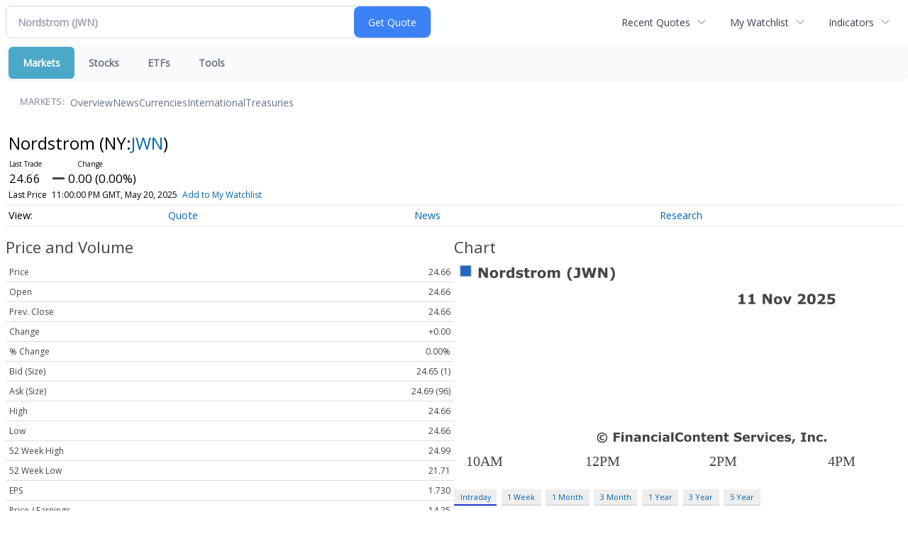

--- FILE ---
content_type: text/html; charset=UTF-8
request_url: http://business.sherbrookerecord.com/sherbrookerecord/quote/detailedquote?Symbol=NY%3AJWN
body_size: 22644
content:
<!doctype html>

<div class="invc">
<link href="https://fonts.googleapis.com/css2?family=Open+Sans&display=swap" rel="stylesheet">


  <script src="//js.financialcontent.com/FCON/FCON.js" type="text/javascript"></script>
  <script type="text/javascript">
   FCON.initialize('//js.financialcontent.com/',false,'business.sherbrookerecord.com','sherbrookerecord','');
  </script>
  
<link rel="stylesheet" href="http://business.sherbrookerecord.com/privatelabel/privatelabel1.css">
 <script type="text/javascript">
  document.FCON.setAutoReload(600);
 </script>

 <div class="nav">
  <div class="investing-nav-2020">
 <div class="investing-nav-2020-getquote">
  <div class="investing-nav-2020-getquote-widget" id="investingnav_tickerbox"></div>
 </div>
 <div class="investing-nav-2020-hotlinks">
  <div class="investing-nav-2020-hotlink">
   <a class="drop" hoverMenu="_next" href="http://business.sherbrookerecord.com/sherbrookerecord/user/recentquotes">Recent Quotes</a>
   <div class="drop_items" style="display:none">
    <div class="morelink clearfix"><a href="http://business.sherbrookerecord.com/sherbrookerecord/user/recentquotes">View Full List</a></div>
   </div>
  </div>
  <div class="investing-nav-2020-hotlink">
   <a class="drop" hoverMenu="_next" href="http://business.sherbrookerecord.com/sherbrookerecord/user/watchlist">My Watchlist</a>
   <div class="drop_items" style="display:none">
    <div class="morelink clearfix"><a href="http://business.sherbrookerecord.com/sherbrookerecord/user/watchlist">Create Watchlist</a></div>
   </div>
  </div>
  <div class="investing-nav-2020-hotlink">
   <a class="drop" hoverMenu="_next">Indicators</a>
   <div class="drop_items" style="display:none">
    <div class="clearfix"><a href="http://business.sherbrookerecord.com/sherbrookerecord/quote?Symbol=DJI%3ADJI">DJI</a></div>
    <div class="clearfix"><a href="http://business.sherbrookerecord.com/sherbrookerecord/quote?Symbol=NQ%3ACOMP">Nasdaq Composite</a></div>
    <div class="clearfix"><a href="http://business.sherbrookerecord.com/sherbrookerecord/quote?Symbol=CBOE%3ASPX">SPX</a></div>
    <div class="clearfix"><a href="http://business.sherbrookerecord.com/sherbrookerecord/quote?Symbol=CY%3AGOLD">Gold</a></div>
    <div class="clearfix"><a href="http://business.sherbrookerecord.com/sherbrookerecord/quote?Symbol=CY%3AOIL">Crude Oil</a></div>
   </div>
  </div>
 </div>
 <div class="investing-nav-2020-menu">
  <div class="investing-nav-2020-menu-item active" hoverable="true"><a href="http://business.sherbrookerecord.com/sherbrookerecord/markets">Markets</a></div>
  <div class="investing-nav-2020-menu-item " hoverable="true"><a href="http://business.sherbrookerecord.com/sherbrookerecord/stocks">Stocks</a></div>
  <div class="investing-nav-2020-menu-item " hoverable="true"><a href="http://business.sherbrookerecord.com/sherbrookerecord/funds">ETFs</a></div>
  <div class="investing-nav-2020-menu-item " hoverable="true"><a href="http://business.sherbrookerecord.com/sherbrookerecord/user/login">Tools</a></div>
  <div class="investing-nav-2020-menu-final-item"></div>
 </div>
 <div class="investing-nav-2020-items">
  <div class="nav-level-indicator">Markets:</div>
  <div class="investing-nav-2020-items-item ">
   <a href="http://business.sherbrookerecord.com/sherbrookerecord/markets">Overview</a>
  </div>
  <div class="investing-nav-2020-items-item ">
   <a href="http://business.sherbrookerecord.com/sherbrookerecord/markets/news">News</a>
  </div>
  <div class="investing-nav-2020-items-item ">
   <a href="http://business.sherbrookerecord.com/sherbrookerecord/currencies">Currencies</a>
  </div>
  <div class="investing-nav-2020-items-item ">
   <a href="http://business.sherbrookerecord.com/sherbrookerecord/markets/international">International</a>
  </div>
  <div class="investing-nav-2020-items-item ">
   <a href="http://business.sherbrookerecord.com/sherbrookerecord/markets/treasury">Treasuries</a>
  </div>
  <div class="investing-nav-2020-items-final-item"></div>
 </div>
</div>
<script type="text/javascript">
 document.FCON.loadLibraryImmediately('Hover');
 document.FCON.loadLibraryImmediately('QuoteAPI');
 document.FCON.loadLibraryImmediatelyCallback('TickerBox2020',
  function () {
   var opts = {};
   opts = {"defaultCaption":"Nordstrom (JWN)"};
   document.FCON.TickerBox2020.create(document.getElementById("investingnav_tickerbox"), opts);
  }
 );
</script>
<link rel="stylesheet" href="http://business.sherbrookerecord.com/widget/privatelabel/nav/investingnav2020.css">

 </div>

 <div class="fc-page fc-page-quote-detailedquote">
<div class="quote-nav-2020">
 <h1>
  Nordstrom
  <span class="quote-nav-2020-symbol">
   (NY:<a title="Quote for Nordstrom" href="http://business.sherbrookerecord.com/sherbrookerecord/quote?Symbol=NY%3AJWN">JWN</a>)
  </span>
 </h1>
 <div class="quote-nav-2020-price-box">
  <span class="quote-nav-2020-price">24.66</span>
  <span class="quote-nav-2020-change">
   <span class="change arrow arrow_unchanged unchanged change_unchanged">
    UNCHANGED
   </span>
  </span>
  <div class="quote-nav-2020-breakpoint"></div>
  <span class="quote-nav-2020-delay">Last Price</span>
  <span class="quote-nav-2020-date">Updated:  7:00 PM EDT, May 20, 2025</span>
  <span class="quote-nav-2020-add-watchlist"><a href="http://business.sherbrookerecord.com/sherbrookerecord/user/watchlist" onclick="myWatchlist.addSymbol('NY:JWN');">Add to My Watchlist</a></span>
 </div>
 <div class="quote-nav-2020-menu">
  <div class="quote-nav-2020-menu-item">
   <a href="http://business.sherbrookerecord.com/sherbrookerecord/quote?Symbol=NY%3AJWN">Quote</a>
   <div class="quote-nav-2020-menu-item-drop">
    <a class="" href="http://business.sherbrookerecord.com/sherbrookerecord/quote?Symbol=NY%3AJWN">Overview</a>
    <a class="active" href="http://business.sherbrookerecord.com/sherbrookerecord/quote/detailedquote?Symbol=NY%3AJWN">Detailed Quote</a>
    <a class="" href="http://business.sherbrookerecord.com/sherbrookerecord/quote/chart?Symbol=NY%3AJWN">Charting</a>
    <a class="" href="http://business.sherbrookerecord.com/sherbrookerecord/quote/historical?Symbol=NY%3AJWN">Historical Prices</a>
   </div>
  </div>
  <div class="quote-nav-2020-menu-item">
   <a href="http://business.sherbrookerecord.com/sherbrookerecord/quote/news?Symbol=NY%3AJWN">News</a>
   <div class="quote-nav-2020-menu-item-drop">
    <a class="" href="http://business.sherbrookerecord.com/sherbrookerecord/quote/news?Symbol=NY%3AJWN">All News</a>
    <a class="" href="http://business.sherbrookerecord.com/sherbrookerecord/quote/news?Symbol=NY%3AJWN&amp;ChannelType=NEWS">News Headlines</a>
    <a class="" href="http://business.sherbrookerecord.com/sherbrookerecord/quote/news?Symbol=NY%3AJWN&amp;ChannelType=PRESSRELEASES">Press Releases</a>
   </div>
  </div>
  <div class="quote-nav-2020-menu-item">
   <a href="http://business.sherbrookerecord.com/sherbrookerecord/quote/filings/quarterly?Symbol=NY%3AJWN">Research</a>
   <div class="quote-nav-2020-menu-item-drop">
    <a class="" href="http://business.sherbrookerecord.com/sherbrookerecord/quote/filings/quarterly?Symbol=NY%3AJWN">Quarterly Reports</a>
    <a class="" href="http://business.sherbrookerecord.com/sherbrookerecord/quote/filings/insider?Symbol=NY%3AJWN">Insider Filings</a>
    <a class="" href="http://business.sherbrookerecord.com/sherbrookerecord/quote/filings/other?Symbol=NY%3AJWN">Other Filings</a>
   </div>
  </div>
 </div>
 </div>
<script type="text/javascript">
 var myWatchlist;
 document.FCON.loadLibraryCallback('WatchList',
  function () {
   var recent = new WatchList('RecentStocks');
   recent.addSymbol('NY:JWN');
   myWatchlist = new WatchList('fc_watchlist');
  }
 );
 
 var decimals = 2;
 var interestMode = 0;
 var priceEl = document.querySelector('.quote-nav-2020-price');
 var changeEl = document.querySelector('.quote-nav-2020-change > .change');
 var dateEl = document.querySelector('.quote-nav-2020-date');
 
 document.FCON.loadLibraryCallback('Format', function () {
  document.FCON.loadLibraryCallback('Streaming', function () {
   document.FCON.Streaming.watchSymbols(
    new Array("321:957350"),
    function(data) {
     var prevClose = 24.66;
     var price = parseFloat(data.P);
     var tradeTime = parseInt(data.T);

     if (price > 0) {
      priceEl.innerHTML = document.FCON.Format.format(
       price,
       {
        Type: 'number', 
        Decimals: decimals,
        Comma: 1, 
        Default: '0.00',
        Suffix: interestMode ? '%' : ''
       }
      );
     
      if (prevClose > 0) {
       var change = price - prevClose;
       var changePercent = change * 100 / price;

       if (change > 0) changeEl.className = 'change arrow arrow_up positive change_positive';
       else if (change < 0) changeEl.className = 'change arrow arrow_down negative change_negative';
       else changeEl.className = 'change arrow arrow_neutral';
       
       var changeHTML = [
        document.FCON.Format.format(change, { Type: 'number', Decimals: decimals, Comma: 1, Plus: 1, Default: '0.00', Suffix: interestMode ? '%' : '' })
       ];

       if (! interestMode) {
        changeHTML.push(" (", document.FCON.Format.format(changePercent,{Type: 'number', Decimals: 2, Comma: 1, Plus: 1, Suffix: '%', Default: '0.00%'}), ")");
       }
       changeEl.innerHTML = changeHTML.join("");
      }
     }
     
     if (tradeTime > 0) {
      dateEl.innerHTML = document.FCON.Format.format(tradeTime * 1000,{Type: 'dateSpec', Spec: 'tradeTime'});
     }
    }
   )
  });
 });
</script>
<link rel="stylesheet" href="http://business.sherbrookerecord.com/widget/privatelabel/nav/quotenav2020.css">


<div class="detailedquote">
<table width="100%" border="0" cellspacing="0" cellpadding="0">
  <tr>
    <td valign="top" width="50%">
	 <div class="widget">
	 <div class="header-2020">
 <h1>Price and Volume</h1>
</div>
<link rel="stylesheet" href="http://business.sherbrookerecord.com/widget/privatelabel/header/header2020.css">
	 <table width="100%" cellspacing="0" cellpadding="0" border="0" class="datatable1 data">
 <tr class="row_price">
  <td class="label">Price</td>
  <td class="value">24.66</td>
 </tr>
 <tr class="row_open">
  <td class="label">Open</td>
  <td class="value">24.66</td>
 </tr>
 <tr class="row_prevclose">
  <td class="label">Prev. Close</td>
  <td class="value">24.66</td>
 </tr>
 <tr class="row_changeprice">
  <td class="label">Change</td>
  <td class="value"><div class="unchanged change_unchanged">+0.00</div></td>
 </tr>
 <tr class="row_changepercent">
  <td class="label">% Change</td>
  <td class="value"><div class="unchanged change_unchanged">0.00%</div></td>
 </tr>
 <tr class="row_bidcompound">
  <td class="label">Bid (Size)</td>
  <td class="value">24.65 (1)</td>
 </tr>
 <tr class="row_askcompound">
  <td class="label">Ask (Size)</td>
  <td class="value">24.69 (96)</td>
 </tr>
 <tr class="row_high">
  <td class="label">High</td>
  <td class="value">24.66</td>
 </tr>
 <tr class="row_low">
  <td class="label">Low</td>
  <td class="value">24.66</td>
 </tr>
 <tr class="row_high1y">
  <td class="label">52 Week High</td>
  <td class="value">24.99</td>
 </tr>
 <tr class="row_low1y">
  <td class="label">52 Week Low</td>
  <td class="value">21.71</td>
 </tr>
 <tr class="row_eps">
  <td class="label">EPS</td>
  <td class="value">1.730</td>
 </tr>
 <tr class="row_pe">
  <td class="label">Price / Earnings</td>
  <td class="value">14.25</td>
 </tr>
 <tr class="row_dividendyield">
  <td class="label">Dividend Yield</td>
  <td class="value">3.08%</td>
 </tr>
 <tr class="row_sharesoutstanding">
  <td class="label">Shares Outstanding</td>
  <td class="value">165,200,000</td>
 </tr>
 <tr class="row_volume">
  <td class="label">Volume</td>
  <td class="value">0</td>
 </tr>
 <tr class="row_averagevolume3m">
  <td class="label">Average Volume (3 Mo)</td>
  <td class="value">0</td>
 </tr>
</table>
<link rel="stylesheet" href="http://business.sherbrookerecord.com/widget/privatelabel/quote/datatable1.css">
	 </div>
	</td>
    <td valign="top" width="50%">
	 <div class="widget">
	 <div class="header-2020">
 <h1>Chart</h1>
</div>

     <div class="switchable-chart-2020"> 
 <img class="switchable-chart-2020-image" alt="Chart for  (: )">
 <div class="switchable-chart-2020-intervals">
   <a href="#" class="item active" data-chart-interval="0">Intraday</a>
   <a href="#" class="item" data-chart-interval="1">1 Week</a>
   <a href="#" class="item" data-chart-interval="2">1 Month</a>
   <a href="#" class="item" data-chart-interval="3">3 Month</a>
   <a href="#" class="item" data-chart-interval="4">1 Year</a>
   <a href="#" class="item" data-chart-interval="5">3 Year</a>
   <a href="#" class="item" data-chart-interval="6">5 Year</a>
 </div>
</div>
<script type="text/javascript" async>
 var baseEl = document.querySelector("div.switchable-chart-2020");
 
 document.FCON.loadLibrary('Hover');

 (function (baseEl) {
  var intervals = [];
  intervals.push("http://chart.financialcontent.com/Chart?mkcolor=CD5252&grcolor=FFFFFF&vdcolor=FF0000&interval=1&height=140&shwidth=3&Client=sherbrookerecord&txcolor=444444&shcolor=BBBBBB&pvcolor=B50000&fillalpha=0&fillshy=0&gmcolor=DDDDDD&ibcolor=null&gtcolor=2466BA&brcolor=FFFFFF&lnwidth=2&bvcolor=FFFFFF&gbcolor=FFFFFF&bgcolor=null&itcolor=666666&arcolor=null&ticker=NY%3AJWN&width=290&vucolor=008000&fillshx=0&output=svg&lncolor=2466BA&volume=0&type=0");
  intervals.push("http://chart.financialcontent.com/Chart?ticker=NY%3AJWN&width=290&arcolor=null&itcolor=666666&bvcolor=FFFFFF&gbcolor=FFFFFF&bgcolor=null&gtcolor=2466BA&brcolor=FFFFFF&lnwidth=2&ibcolor=null&type=0&volume=0&lncolor=2466BA&fillshx=0&output=svg&vucolor=008000&shwidth=3&height=140&interval=7&vdcolor=FF0000&mkcolor=CD5252&grcolor=FFFFFF&gmcolor=DDDDDD&fillshy=0&shcolor=BBBBBB&pvcolor=B50000&fillalpha=0&txcolor=444444&Client=sherbrookerecord");
  intervals.push("http://chart.financialcontent.com/Chart?Client=sherbrookerecord&txcolor=444444&fillalpha=0&shcolor=BBBBBB&pvcolor=B50000&fillshy=0&gmcolor=DDDDDD&grcolor=FFFFFF&mkcolor=CD5252&vdcolor=FF0000&interval=31&height=140&shwidth=3&vucolor=008000&output=svg&fillshx=0&lncolor=2466BA&volume=0&type=0&ibcolor=null&gtcolor=2466BA&lnwidth=2&brcolor=FFFFFF&bvcolor=FFFFFF&gbcolor=FFFFFF&bgcolor=null&itcolor=666666&arcolor=null&width=290&ticker=NY%3AJWN");
  intervals.push("http://chart.financialcontent.com/Chart?type=0&volume=0&fillshx=0&output=svg&lncolor=2466BA&vucolor=008000&width=290&ticker=NY%3AJWN&arcolor=null&bgcolor=null&gbcolor=FFFFFF&bvcolor=FFFFFF&itcolor=666666&ibcolor=null&brcolor=FFFFFF&gtcolor=2466BA&lnwidth=2&fillshy=0&gmcolor=DDDDDD&fillalpha=0&pvcolor=B50000&shcolor=BBBBBB&Client=sherbrookerecord&txcolor=444444&shwidth=3&height=140&vdcolor=FF0000&interval=92&grcolor=FFFFFF&mkcolor=CD5252");
  intervals.push("http://chart.financialcontent.com/Chart?height=140&shwidth=3&mkcolor=CD5252&grcolor=FFFFFF&interval=366&vdcolor=FF0000&fillalpha=0&pvcolor=B50000&shcolor=BBBBBB&gmcolor=DDDDDD&fillshy=0&txcolor=444444&Client=sherbrookerecord&arcolor=null&width=290&ticker=NY%3AJWN&brcolor=FFFFFF&gtcolor=2466BA&lnwidth=2&ibcolor=null&itcolor=666666&bvcolor=FFFFFF&gbcolor=FFFFFF&bgcolor=null&volume=0&type=0&vucolor=008000&lncolor=2466BA&fillshx=0&output=svg");
  intervals.push("http://chart.financialcontent.com/Chart?ibcolor=null&gtcolor=2466BA&lnwidth=2&brcolor=FFFFFF&bvcolor=FFFFFF&gbcolor=FFFFFF&bgcolor=null&itcolor=666666&arcolor=null&ticker=NY%3AJWN&width=290&vucolor=008000&fillshx=0&output=svg&lncolor=2466BA&volume=0&type=0&mkcolor=CD5252&grcolor=FFFFFF&vdcolor=FF0000&interval=1096&height=140&shwidth=3&Client=sherbrookerecord&txcolor=444444&pvcolor=B50000&shcolor=BBBBBB&fillalpha=0&fillshy=0&gmcolor=DDDDDD");
  intervals.push("http://chart.financialcontent.com/Chart?fillalpha=0&pvcolor=B50000&shcolor=BBBBBB&fillshy=0&gmcolor=DDDDDD&Client=sherbrookerecord&txcolor=444444&height=140&shwidth=3&mkcolor=CD5252&grcolor=FFFFFF&vdcolor=FF0000&interval=1826&volume=0&type=0&vucolor=008000&output=svg&fillshx=0&lncolor=2466BA&arcolor=null&width=290&ticker=NY%3AJWN&ibcolor=null&brcolor=FFFFFF&gtcolor=2466BA&lnwidth=2&bvcolor=FFFFFF&gbcolor=FFFFFF&bgcolor=null&itcolor=666666");

  var anchors = baseEl.querySelectorAll("a[data-chart-interval]");
  var chartEl = baseEl.querySelector("img");

  chartEl.src = intervals[0];

  function selectChart(e) {
   e.preventDefault();
   e.stopPropagation();

   var interval = e.currentTarget.dataset["chartInterval"];
   chartEl.src = intervals[parseInt(interval)];

   anchors.forEach(function (el) {
    el.className = el.dataset['chartInterval'] == interval ? 'item active' : 'item';
   });
  }

  anchors.forEach(function (el) {
   el.addEventListener("click",selectChart); 
  });
 })(baseEl);
</script>
<link rel="stylesheet" href="http://business.sherbrookerecord.com/widget/privatelabel/chart/switchablechart1.css">
	 </div>
	 <div class="widget">
	 <div class="header-2020">
 <h1>Price Performance</h1>
</div>

	 <table width="100%" cellspacing="0" cellpadding="0" border="0" class="datatable1 data">
 <tr class="row_changecompoundytd">
  <td class="label">YTD</td>
  <td class="value"><div class="positive change_positive">+0.51 (2.11%)</div></td>
 </tr>
 <tr class="row_changecompound1m">
  <td class="label">1 Month</td>
  <td class="value"><div class="unchanged change_unchanged">+0.00 (0.00%)</div></td>
 </tr>
 <tr class="row_changecompound3m">
  <td class="label">3 Month</td>
  <td class="value"><div class="unchanged change_unchanged">+0.00 (0.00%)</div></td>
 </tr>
 <tr class="row_changecompound6m">
  <td class="label">6 Month</td>
  <td class="value"><div class="positive change_positive">+0.11 (0.45%)</div></td>
 </tr>
 <tr class="row_changecompound1y">
  <td class="label">1 Year</td>
  <td class="value"><div class="positive change_positive">+2.02 (8.92%)</div></td>
 </tr>
</table>

	 </div>
	</td>
  </tr>
</table>
</div>


 </div>

 <div class="attribution-2020">
 <div class="attribution-2020-ad">
  
 </div>
 
 <div class="attribution-2020-content">
  <a href="https://markets.financialcontent.com/stocks" class="attribution-2020-logo">
   <img src="https://images.financialcontent.com/investcenter/fcon_dark.svg" alt="FinancialContent" />
  </a>
  
  <div class="attribution-2020-info">
   Stock Quote API &amp; Stock News API supplied by <a href="https://www.cloudquote.io">www.cloudquote.io</a><br />
   Quotes delayed at least 20 minutes.<br />
   By accessing this page, you agree to the <a href="https://www.financialcontent.com/privacy" target="_blank">Privacy Policy</a> and <a href="https://www.financialcontent.com/tos" target="_blank">Terms Of Service</a>.
  </div>
  
  <div class="social">
   <a href="https://x.com/fincontent" target="_blank" aria-label="X (Twitter)">
    <svg xmlns="http://www.w3.org/2000/svg" width="16" height="16" fill="currentColor" viewBox="0 0 16 16">
     <path d="M12.6.75h2.454l-5.36 6.142L16 15.25h-4.937l-3.867-5.07-4.425 5.07H.316l5.733-6.57L0 .75h5.063l3.495 4.633L12.601.75Zm-.86 13.028h1.36L4.323 2.145H2.865z"/>
    </svg>
   </a>
   <a href="https://www.facebook.com/financialcontent/" target="_blank" aria-label="Facebook">
    <svg xmlns="http://www.w3.org/2000/svg" width="16" height="16" fill="currentColor" viewBox="0 0 16 16">
     <path d="M16 8.049c0-4.446-3.582-8.05-8-8.05C3.58 0-.002 3.603-.002 8.05c0 4.017 2.926 7.347 6.75 7.951v-5.625h-2.03V8.05H6.75V6.275c0-2.017 1.195-3.131 3.022-3.131.876 0 1.791.157 1.791.157v1.98h-1.009c-.993 0-1.303.621-1.303 1.258v1.51h2.218l-.354 2.326H9.25V16c3.824-.604 6.75-3.934 6.75-7.951"/>
    </svg>
   </a>
   <a href="https://www.linkedin.com/company/financialcontent-inc." target="_blank" aria-label="LinkedIn">
    <svg xmlns="http://www.w3.org/2000/svg" width="16" height="16" fill="currentColor" viewBox="0 0 16 16">
     <path d="M0 1.146C0 .513.526 0 1.175 0h13.65C15.474 0 16 .513 16 1.146v13.708c0 .633-.526 1.146-1.175 1.146H1.175C.526 16 0 15.487 0 14.854zm4.943 12.248V6.169H2.542v7.225zm-1.2-8.212c.837 0 1.358-.554 1.358-1.248-.015-.709-.52-1.248-1.342-1.248S2.4 3.226 2.4 3.934c0 .694.521 1.248 1.327 1.248zm4.908 8.212V9.359c0-.216.016-.432.08-.586.173-.431.568-.878 1.232-.878.869 0 1.216.662 1.216 1.634v3.865h2.401V9.25c0-2.22-1.184-3.252-2.764-3.252-1.274 0-1.845.7-2.165 1.193v.025h-.016l.016-.025V6.169h-2.4c.03.678 0 7.225 0 7.225z"/>
    </svg>
   </a>
   <a href="https://www.instagram.com/financialcontent_com" target="_blank" aria-label="Instagram">
    <svg xmlns="http://www.w3.org/2000/svg" width="16" height="16" fill="currentColor" viewBox="0 0 16 16">
     <path d="M8 0C5.829 0 5.556.01 4.703.048 3.85.088 3.269.222 2.76.42a3.9 3.9 0 0 0-1.417.923A3.9 3.9 0 0 0 .42 2.76C.222 3.268.087 3.85.048 4.7.01 5.555 0 5.827 0 8.001c0 2.172.01 2.444.048 3.297.04.852.174 1.433.372 1.942.205.526.478.972.923 1.417.444.445.89.719 1.416.923.51.198 1.09.333 1.942.372C5.555 15.99 5.827 16 8 16s2.444-.01 3.298-.048c.851-.04 1.434-.174 1.943-.372a3.9 3.9 0 0 0 1.416-.923c.445-.445.718-.891.923-1.417.197-.509.332-1.09.372-1.942C15.99 10.445 16 10.173 16 8s-.01-2.445-.048-3.299c-.04-.851-.175-1.433-.372-1.941a3.9 3.9 0 0 0-.923-1.417A3.9 3.9 0 0 0 13.24.42c-.51-.198-1.092-.333-1.943-.372C10.443.01 10.172 0 7.998 0zm-.717 1.442h.718c2.136 0 2.389.007 3.232.046.78.035 1.204.166 1.486.275.373.145.64.319.92.599s.453.546.598.92c.11.281.24.705.275 1.485.039.843.047 1.096.047 3.231s-.008 2.389-.047 3.232c-.035.78-.166 1.203-.275 1.485a2.5 2.5 0 0 1-.599.919c-.28.28-.546.453-.92.598-.28.11-.704.24-1.485.276-.843.038-1.096.047-3.232.047s-2.39-.009-3.233-.047c-.78-.036-1.203-.166-1.485-.276a2.5 2.5 0 0 1-.92-.598 2.5 2.5 0 0 1-.6-.92c-.109-.281-.24-.705-.275-1.485-.038-.843-.046-1.096-.046-3.233s.008-2.388.046-3.231c.036-.78.166-1.204.276-1.486.145-.373.319-.64.599-.92s.546-.453.92-.598c.282-.11.705-.24 1.485-.276.738-.034 1.024-.044 2.515-.045zm4.988 1.328a.96.96 0 1 0 0 1.92.96.96 0 0 0 0-1.92m-4.27 1.122a4.109 4.109 0 1 0 0 8.217 4.109 4.109 0 0 0 0-8.217m0 1.441a2.667 2.667 0 1 1 0 5.334 2.667 2.667 0 0 1 0-5.334"/>
    </svg>
   </a>
  </div>
 </div>
 
 <div class="attribution-2020-copyright">
  &copy; 2025 FinancialContent. All rights reserved.
 </div>
</div>

<link rel="stylesheet" href="http://business.sherbrookerecord.com/widget/privatelabel/attribution/attribution1.css">

  <!-- Global site tag (gtag.js) - Google Analytics -->
  <script async src="https://www.googletagmanager.com/gtag/js?id=UA-8590502-3"></script>
  <script>
   window.dataLayer = window.dataLayer || [];
    function gtag(){dataLayer.push(arguments);}
    gtag('js', new Date());

    gtag('config', 'UA-8590502-3');
  </script>
 </div>






--- FILE ---
content_type: image/svg+xml
request_url: http://chart.financialcontent.com/Chart?mkcolor=CD5252&grcolor=FFFFFF&vdcolor=FF0000&interval=1&height=140&shwidth=3&Client=sherbrookerecord&txcolor=444444&shcolor=BBBBBB&pvcolor=B50000&fillalpha=0&fillshy=0&gmcolor=DDDDDD&ibcolor=null&gtcolor=2466BA&brcolor=FFFFFF&lnwidth=2&bvcolor=FFFFFF&gbcolor=FFFFFF&bgcolor=null&itcolor=666666&arcolor=null&ticker=NY%3AJWN&width=290&vucolor=008000&fillshx=0&output=svg&lncolor=2466BA&volume=0&type=0
body_size: 25775
content:
<svg xmlns='http://www.w3.org/2000/svg' xmlns:xlink='http://www.w3.org/1999/xlink' xmlns:jfreesvg='http://www.jfree.org/jfreesvg/svg' width='290' height='140' text-rendering='auto' shape-rendering='auto'><g style='fill:rgb(68,68,68);stroke:none'><path d=''/></g><image preserveAspectRatio='none' xlink:href='[data-uri]' x='3' y='1' width='9' height='9'/><g style='fill:rgb(68,68,68);stroke:none'><path d='M21.93,10L20.31,10L17.53,5.52L17.53,10L15.98,10L15.98,3.45L18.01,3.45L20.39,7.2L20.39,3.45L21.93,3.45L21.93,10ZM28.57,7.53Q28.57,8.75,27.85,9.45Q27.15,10.16,25.87,10.16Q24.58,10.16,23.87,9.45Q23.16,8.75,23.16,7.53Q23.16,6.31,23.87,5.61Q24.58,4.91,25.87,4.91Q27.15,4.91,27.85,5.61Q28.57,6.31,28.57,7.53ZM26.62,8.73Q26.77,8.55,26.85,8.28Q26.93,8.02,26.93,7.55Q26.93,7.11,26.85,6.81Q26.77,6.52,26.63,6.34Q26.49,6.16,26.29,6.09Q26.08,6.02,25.87,6.02Q25.63,6.02,25.44,6.08Q25.27,6.14,25.12,6.33Q24.98,6.5,24.88,6.8Q24.8,7.09,24.8,7.55Q24.8,7.95,24.87,8.25Q24.94,8.55,25.1,8.72Q25.24,8.89,25.43,8.97Q25.63,9.05,25.88,9.05Q26.08,9.05,26.27,8.98Q26.48,8.91,26.62,8.73ZM33.28,6.58L33.14,6.58Q33.03,6.53,32.81,6.52Q32.59,6.5,32.44,6.5Q32.09,6.5,31.83,6.55Q31.58,6.59,31.28,6.69L31.28,10L29.7,10L29.7,5.06L31.28,5.06L31.28,5.8Q31.81,5.34,32.19,5.2Q32.58,5.05,32.9,5.05Q32.98,5.05,33.09,5.06Q33.2,5.06,33.28,5.06L33.28,6.58ZM38.97,10L37.39,10L37.39,9.48Q36.99,9.81,36.63,9.98Q36.27,10.14,35.8,10.14Q34.91,10.14,34.36,9.45Q33.82,8.75,33.82,7.56Q33.82,6.94,34,6.45Q34.19,5.97,34.5,5.62Q34.8,5.3,35.22,5.11Q35.66,4.92,36.08,4.92Q36.52,4.92,36.8,5.03Q37.1,5.12,37.39,5.27L37.39,3.16L38.97,3.16L38.97,10ZM37.39,8.64L37.39,6.22Q37.22,6.14,37.03,6.11Q36.85,6.08,36.71,6.08Q36.08,6.08,35.77,6.47Q35.46,6.86,35.46,7.55Q35.46,8.28,35.71,8.61Q35.96,8.94,36.5,8.94Q36.72,8.94,36.96,8.86Q37.21,8.77,37.39,8.64ZM44.75,8.44Q44.75,9.2,44.06,9.67Q43.39,10.14,42.19,10.14Q41.53,10.14,41,10.02Q40.47,9.89,40.14,9.73L40.14,8.44L40.28,8.44Q40.41,8.52,40.56,8.62Q40.72,8.72,41,8.83Q41.25,8.94,41.56,9.02Q41.87,9.08,42.22,9.08Q42.69,9.08,42.91,8.98Q43.14,8.88,43.14,8.67Q43.14,8.5,43,8.42Q42.87,8.33,42.5,8.25Q42.33,8.22,42.03,8.17Q41.73,8.12,41.48,8.06Q40.81,7.88,40.48,7.52Q40.16,7.14,40.16,6.58Q40.16,5.88,40.83,5.41Q41.5,4.92,42.67,4.92Q43.23,4.92,43.73,5.05Q44.25,5.16,44.53,5.28L44.53,6.53L44.39,6.53Q44.05,6.28,43.59,6.14Q43.14,5.98,42.69,5.98Q42.3,5.98,42.03,6.09Q41.78,6.19,41.78,6.39Q41.78,6.56,41.89,6.66Q42.01,6.75,42.45,6.84Q42.69,6.89,42.97,6.94Q43.25,6.98,43.53,7.05Q44.16,7.22,44.45,7.56Q44.75,7.91,44.75,8.44ZM48.96,9.95Q48.7,10.02,48.42,10.05Q48.14,10.09,47.71,10.09Q46.79,10.09,46.34,9.72Q45.9,9.34,45.9,8.44L45.9,6.14L45.24,6.14L45.24,5.06L45.9,5.06L45.9,3.66L47.48,3.66L47.48,5.06L48.96,5.06L48.96,6.14L47.48,6.14L47.48,7.89Q47.48,8.14,47.48,8.34Q47.49,8.53,47.56,8.69Q47.62,8.84,47.78,8.94Q47.93,9.02,48.23,9.02Q48.35,9.02,48.54,8.97Q48.74,8.92,48.82,8.88L48.96,8.88L48.96,9.95ZM53.49,6.58L53.34,6.58Q53.24,6.53,53.02,6.52Q52.8,6.5,52.64,6.5Q52.3,6.5,52.03,6.55Q51.78,6.59,51.49,6.69L51.49,10L49.91,10L49.91,5.06L51.49,5.06L51.49,5.8Q52.02,5.34,52.39,5.2Q52.78,5.05,53.11,5.05Q53.19,5.05,53.3,5.06Q53.41,5.06,53.49,5.06L53.49,6.58ZM59.43,7.53Q59.43,8.75,58.71,9.45Q58.01,10.16,56.72,10.16Q55.44,10.16,54.72,9.45Q54.02,8.75,54.02,7.53Q54.02,6.31,54.72,5.61Q55.44,4.91,56.72,4.91Q58.01,4.91,58.71,5.61Q59.43,6.31,59.43,7.53ZM57.47,8.73Q57.63,8.55,57.71,8.28Q57.79,8.02,57.79,7.55Q57.79,7.11,57.71,6.81Q57.63,6.52,57.49,6.34Q57.35,6.16,57.15,6.09Q56.94,6.02,56.72,6.02Q56.49,6.02,56.3,6.08Q56.13,6.14,55.97,6.33Q55.83,6.5,55.74,6.8Q55.66,7.09,55.66,7.55Q55.66,7.95,55.72,8.25Q55.8,8.55,55.96,8.72Q56.1,8.89,56.29,8.97Q56.49,9.05,56.74,9.05Q56.94,9.05,57.13,8.98Q57.33,8.91,57.47,8.73ZM65.39,6.5L65.39,10L63.79,10L63.79,7.53Q63.79,7.17,63.78,6.92Q63.76,6.67,63.68,6.52Q63.59,6.36,63.43,6.28Q63.28,6.2,62.98,6.2Q62.75,6.2,62.53,6.3Q62.31,6.39,62.14,6.5L62.14,10L60.56,10L60.56,5.06L62.14,5.06L62.14,5.61Q62.54,5.28,62.92,5.11Q63.29,4.92,63.75,4.92Q64.23,4.92,64.61,5.14Q64.98,5.36,65.2,5.78Q65.67,5.39,66.11,5.16Q66.56,4.92,67,4.92Q67.79,4.92,68.2,5.41Q68.62,5.89,68.62,6.78L68.62,10L67.03,10L67.03,7.53Q67.03,7.17,67.01,6.92Q67,6.67,66.92,6.52Q66.86,6.36,66.68,6.28Q66.53,6.2,66.23,6.2Q66.03,6.2,65.84,6.28Q65.65,6.34,65.39,6.5ZM76.56,11.81L74.91,11.81Q74.06,10.83,73.66,9.78Q73.25,8.73,73.25,7.48Q73.25,6.25,73.66,5.2Q74.06,4.16,74.91,3.16L76.56,3.16L76.56,3.3Q76.22,3.61,75.89,4.02Q75.56,4.42,75.3,4.97Q75.03,5.48,74.86,6.12Q74.71,6.77,74.71,7.48Q74.71,8.23,74.86,8.84Q75.02,9.45,75.3,10Q75.55,10.52,75.88,10.94Q76.22,11.38,76.56,11.69L76.56,11.81ZM81.55,8.08Q81.55,8.52,81.39,8.89Q81.24,9.27,80.94,9.52Q80.61,9.8,80.16,9.95Q79.71,10.09,79.03,10.09Q78.58,10.09,78.17,10.06Q77.78,10.03,77.49,9.97L77.49,8.64L77.64,8.64Q77.85,8.72,78.08,8.8Q78.32,8.86,78.66,8.86Q79.13,8.86,79.38,8.73Q79.63,8.61,79.74,8.39Q79.83,8.19,79.85,7.94Q79.86,7.67,79.86,7.27L79.86,4.66L78.36,4.66L78.36,3.45L81.55,3.45L81.55,8.08ZM92.16,3.45L90.41,10L88.53,10L87.36,5.73L86.22,10L84.34,10L82.59,3.45L84.34,3.45L85.36,7.95L86.56,3.45L88.25,3.45L89.39,7.95L90.44,3.45L92.16,3.45ZM99.23,10L97.61,10L94.83,5.52L94.83,10L93.28,10L93.28,3.45L95.31,3.45L97.69,7.2L97.69,3.45L99.23,3.45L99.23,10ZM104.12,7.48Q104.12,8.73,103.71,9.78Q103.31,10.83,102.46,11.81L100.81,11.81L100.81,11.69Q101.15,11.38,101.48,10.95Q101.82,10.53,102.09,10Q102.35,9.45,102.51,8.84Q102.68,8.23,102.68,7.48Q102.68,6.77,102.51,6.12Q102.34,5.48,102.09,4.97Q101.81,4.42,101.48,4.02Q101.15,3.61,100.81,3.3L100.81,3.16L102.46,3.16Q103.31,4.16,103.71,5.2Q104.12,6.25,104.12,7.48Z'/></g><rect x='0' y='16' width='250' height='105' style='fill:rgb(255,255,255)'/><line x1='19' y1='0' x2='19' y2='-105' style='stroke-width:0.75;stroke:rgb(255,255,255);stroke-opacity:1.0;stroke-linecap:square;stroke-miterlimit:10' transform='matrix(1,0,0,1,0,121)'/><line x1='250' y1='0' x2='250' y2='-105' style='stroke-width:0.75;stroke:rgb(255,255,255);stroke-opacity:1.0;stroke-linecap:square;stroke-miterlimit:10' transform='matrix(1,0,0,1,0,121)'/><line x1='173' y1='0' x2='173' y2='-105' style='stroke-width:0.75;stroke:rgb(255,255,255);stroke-opacity:1.0;stroke-linecap:square;stroke-miterlimit:10' transform='matrix(1,0,0,1,0,121)'/><line x1='96' y1='0' x2='96' y2='-105' style='stroke-width:0.75;stroke:rgb(255,255,255);stroke-opacity:1.0;stroke-linecap:square;stroke-miterlimit:10' transform='matrix(1,0,0,1,0,121)'/><g style='stroke-width:1.0;stroke:rgb(205,82,82);stroke-opacity:1.0;stroke-linecap:square;stroke-linejoin:bevel;stroke-miterlimit:1;stroke-dasharray:5.0,3.0;fill:none' transform='matrix(1,0,0,1,0,121)'><path d='M0,-0'/></g><g transform='matrix(1,0,0,1,0,124)'><text x='8' y='8' style='fill: rgb(68,68,68); fill-opacity: 1.0; font-family: Verdana; font-size: 9px;'>10AM</text></g><g transform='matrix(1,0,0,1,0,124)'><text x='242' y='8' style='fill: rgb(68,68,68); fill-opacity: 1.0; font-family: Verdana; font-size: 9px;'>4PM</text></g><g transform='matrix(1,0,0,1,0,124)'><text x='165' y='8' style='fill: rgb(68,68,68); fill-opacity: 1.0; font-family: Verdana; font-size: 9px;'>2PM</text></g><g transform='matrix(1,0,0,1,0,124)'><text x='85' y='8' style='fill: rgb(68,68,68); fill-opacity: 1.0; font-family: Verdana; font-size: 9px;'>12PM</text></g><line x1='19' y1='0' x2='19' y2='-4' style='stroke-width:1.0;stroke:rgb(255,255,255);stroke-opacity:1.0;stroke-linecap:square;stroke-miterlimit:10' transform='matrix(1,0,0,1,0,121)'/><line x1='250' y1='0' x2='250' y2='-4' style='stroke-width:1.0;stroke:rgb(255,255,255);stroke-opacity:1.0;stroke-linecap:square;stroke-miterlimit:10' transform='matrix(1,0,0,1,0,121)'/><line x1='173' y1='0' x2='173' y2='-4' style='stroke-width:1.0;stroke:rgb(255,255,255);stroke-opacity:1.0;stroke-linecap:square;stroke-miterlimit:10' transform='matrix(1,0,0,1,0,121)'/><line x1='96' y1='0' x2='96' y2='-4' style='stroke-width:1.0;stroke:rgb(255,255,255);stroke-opacity:1.0;stroke-linecap:square;stroke-miterlimit:10' transform='matrix(1,0,0,1,0,121)'/><line x1='0' y1='0' x2='249' y2='0' style='stroke-width:1.0;stroke:rgb(255,255,255);stroke-opacity:1.0;stroke-linecap:square;stroke-miterlimit:10' transform='matrix(1,0,0,1,0,16)'/><line x1='250' y1='0' x2='250' y2='104' style='stroke-width:1.0;stroke:rgb(255,255,255);stroke-opacity:1.0;stroke-linecap:square;stroke-miterlimit:10' transform='matrix(1,0,0,1,0,16)'/><line x1='250' y1='105' x2='1' y2='105' style='stroke-width:1.0;stroke:rgb(255,255,255);stroke-opacity:1.0;stroke-linecap:square;stroke-miterlimit:10' transform='matrix(1,0,0,1,0,16)'/><line x1='0' y1='105' x2='0' y2='1' style='stroke-width:1.0;stroke:rgb(255,255,255);stroke-opacity:1.0;stroke-linecap:square;stroke-miterlimit:10' transform='matrix(1,0,0,1,0,16)'/><rect x='178' y='0' width='72' height='16' style='fill:rgb(255,255,255)' transform='matrix(1,0,0,1,0,16)'/><g style='fill:rgb(68,68,68);stroke:none' transform='matrix(1,0,0,1,0,16)'><path d='M188.53,11L184.17,11L184.17,9.86L185.55,9.86L185.55,6.41L184.17,6.41L184.17,5.33Q184.48,5.33,184.77,5.3Q185.06,5.25,185.27,5.16Q185.48,5.05,185.59,4.88Q185.72,4.7,185.73,4.44L187.19,4.44L187.19,9.86L188.53,9.86L188.53,11ZM194.93,11L190.57,11L190.57,9.86L191.95,9.86L191.95,6.41L190.57,6.41L190.57,5.33Q190.88,5.33,191.16,5.3Q191.46,5.25,191.66,5.16Q191.88,5.05,191.99,4.88Q192.12,4.7,192.13,4.44L193.59,4.44L193.59,9.86L194.93,9.86L194.93,11ZM205.65,11L204.03,11L201.25,6.52L201.25,11L199.7,11L199.7,4.45L201.73,4.45L204.11,8.2L204.11,4.45L205.65,4.45L205.65,11ZM212.29,8.53Q212.29,9.75,211.57,10.45Q210.87,11.16,209.59,11.16Q208.31,11.16,207.59,10.45Q206.88,9.75,206.88,8.53Q206.88,7.31,207.59,6.61Q208.31,5.91,209.59,5.91Q210.87,5.91,211.57,6.61Q212.29,7.31,212.29,8.53ZM210.34,9.73Q210.49,9.55,210.57,9.28Q210.65,9.02,210.65,8.55Q210.65,8.11,210.57,7.81Q210.49,7.52,210.35,7.34Q210.21,7.16,210.01,7.09Q209.81,7.02,209.59,7.02Q209.35,7.02,209.17,7.08Q208.99,7.14,208.84,7.33Q208.7,7.5,208.6,7.8Q208.52,8.09,208.52,8.55Q208.52,8.95,208.59,9.25Q208.67,9.55,208.82,9.72Q208.96,9.89,209.15,9.97Q209.35,10.05,209.6,10.05Q209.81,10.05,209.99,9.98Q210.2,9.91,210.34,9.73ZM218.39,6.06L216.48,11L214.69,11L212.8,6.06L214.48,6.06L215.62,9.45L216.75,6.06L218.39,6.06ZM227.55,11L222.41,11L222.41,9.92Q223,9.5,223.58,9.02Q224.18,8.53,224.53,8.19Q225.07,7.67,225.28,7.3Q225.52,6.91,225.52,6.53Q225.52,6.09,225.22,5.84Q224.94,5.59,224.39,5.59Q224,5.59,223.55,5.77Q223.1,5.94,222.72,6.19L222.58,6.19L222.58,4.73Q222.89,4.59,223.5,4.47Q224.11,4.33,224.72,4.33Q225.96,4.33,226.6,4.84Q227.24,5.36,227.24,6.31Q227.24,6.92,226.93,7.48Q226.63,8.05,225.99,8.64Q225.58,9,225.18,9.31Q224.78,9.62,224.61,9.75L227.55,9.75L227.55,11ZM233.9,7.72Q233.9,8.55,233.75,9.2Q233.6,9.86,233.29,10.28Q232.96,10.7,232.45,10.92Q231.95,11.14,231.2,11.14Q230.46,11.14,229.93,10.92Q229.42,10.7,229.1,10.27Q228.78,9.83,228.64,9.2Q228.5,8.56,228.5,7.73Q228.5,6.88,228.64,6.25Q228.79,5.62,229.1,5.19Q229.43,4.75,229.95,4.55Q230.48,4.33,231.2,4.33Q231.95,4.33,232.45,4.55Q232.96,4.77,233.29,5.2Q233.6,5.64,233.75,6.28Q233.9,6.91,233.9,7.72ZM232.2,7.72Q232.2,6.55,231.96,6.05Q231.73,5.53,231.2,5.53Q230.65,5.53,230.42,6.05Q230.18,6.55,230.18,7.73Q230.18,8.91,230.42,9.42Q230.67,9.92,231.2,9.92Q231.73,9.92,231.96,9.42Q232.2,8.91,232.2,7.72ZM240.35,11L235.21,11L235.21,9.92Q235.8,9.5,236.38,9.02Q236.97,8.53,237.33,8.19Q237.86,7.67,238.08,7.3Q238.32,6.91,238.32,6.53Q238.32,6.09,238.02,5.84Q237.74,5.59,237.19,5.59Q236.8,5.59,236.35,5.77Q235.89,5.94,235.52,6.19L235.38,6.19L235.38,4.73Q235.69,4.59,236.3,4.47Q236.91,4.33,237.52,4.33Q238.75,4.33,239.39,4.84Q240.03,5.36,240.03,6.31Q240.03,6.92,239.72,7.48Q239.43,8.05,238.78,8.64Q238.38,9,237.97,9.31Q237.58,9.62,237.41,9.75L240.35,9.75L240.35,11ZM246.6,8.78Q246.6,9.3,246.4,9.73Q246.21,10.17,245.85,10.48Q245.45,10.81,244.92,10.98Q244.4,11.14,243.73,11.14Q242.95,11.12,242.4,11Q241.85,10.89,241.51,10.73L241.51,9.3L241.7,9.3Q242.1,9.53,242.56,9.69Q243.03,9.84,243.48,9.84Q243.76,9.84,244.07,9.78Q244.4,9.72,244.59,9.55Q244.75,9.42,244.81,9.28Q244.89,9.14,244.89,8.84Q244.89,8.61,244.78,8.45Q244.68,8.28,244.53,8.19Q244.29,8.03,243.95,8Q243.62,7.95,243.34,7.95Q242.95,7.95,242.59,8.02Q242.23,8.08,241.95,8.14L241.76,8.14L241.76,4.45L246.42,4.45L246.42,5.7L243.34,5.7L243.34,6.78Q243.48,6.77,243.68,6.77Q243.9,6.75,244.06,6.75Q244.6,6.75,245.03,6.86Q245.45,6.97,245.76,7.14Q246.15,7.39,246.37,7.8Q246.6,8.19,246.6,8.78Z'/></g><g style='fill:rgb(68,68,68);stroke:none' transform='matrix(1,0,0,1,0,16)'><path d='M99.23,97.44Q99.23,98.84,98.23,99.84Q97.25,100.83,95.86,100.83Q94.45,100.83,93.47,99.84Q92.48,98.84,92.48,97.44Q92.48,96.05,93.47,95.06Q94.45,94.06,95.86,94.06Q97.25,94.06,98.23,95.06Q99.23,96.05,99.23,97.44ZM98.5,97.44Q98.5,96.34,97.72,95.56Q96.95,94.78,95.86,94.78Q94.77,94.78,94,95.56Q93.23,96.34,93.23,97.44Q93.23,98.53,94,99.31Q94.77,100.09,95.86,100.09Q96.95,100.09,97.72,99.31Q98.5,98.53,98.5,97.44ZM97.16,98.92Q96.88,99.05,96.58,99.12Q96.3,99.2,96.03,99.2Q95.17,99.2,94.67,98.72Q94.17,98.23,94.17,97.42Q94.17,96.61,94.69,96.12Q95.22,95.62,96.03,95.62Q96.34,95.62,96.62,95.72Q96.92,95.8,97.16,95.91L97.16,96.72L97.08,96.72Q96.86,96.53,96.58,96.42Q96.31,96.31,96.05,96.31Q95.61,96.31,95.38,96.59Q95.16,96.88,95.16,97.42Q95.16,97.95,95.39,98.23Q95.62,98.52,96.05,98.52Q96.38,98.52,96.64,98.39Q96.92,98.25,97.08,98.11L97.16,98.11L97.16,98.92ZM107.35,95.31L104.68,95.31L104.68,96.39L107.16,96.39L107.16,97.52L104.68,97.52L104.68,100L103.2,100L103.2,94.19L107.35,94.19L107.35,95.31ZM109.73,100L108.32,100L108.32,95.61L109.73,95.61L109.73,100ZM109.76,94.98L108.27,94.98L108.27,93.92L109.76,93.92L109.76,94.98ZM115.46,100L114.04,100L114.04,97.83Q114.04,97.56,114.01,97.3Q113.99,97.03,113.91,96.91Q113.84,96.77,113.68,96.7Q113.54,96.62,113.27,96.62Q113.09,96.62,112.88,96.69Q112.68,96.75,112.46,96.89L112.46,100L111.05,100L111.05,95.61L112.46,95.61L112.46,96.09Q112.84,95.8,113.18,95.64Q113.52,95.48,113.95,95.48Q114.65,95.48,115.05,95.91Q115.46,96.31,115.46,97.14L115.46,100ZM119.41,98.86L119.41,97.94Q119.11,97.97,118.79,98.02Q118.46,98.05,118.29,98.09Q118.07,98.17,117.96,98.3Q117.85,98.42,117.85,98.62Q117.85,98.77,117.86,98.86Q117.89,98.94,117.99,99.02Q118.08,99.09,118.21,99.14Q118.33,99.17,118.6,99.17Q118.8,99.17,119.02,99.09Q119.24,99,119.41,98.86ZM119.41,99.53Q119.29,99.62,119.11,99.75Q118.96,99.86,118.8,99.94Q118.6,100.03,118.38,100.08Q118.16,100.12,117.89,100.12Q117.27,100.12,116.85,99.73Q116.43,99.34,116.43,98.73Q116.43,98.27,116.63,97.97Q116.85,97.66,117.24,97.47Q117.63,97.3,118.21,97.23Q118.79,97.16,119.41,97.11L119.41,97.09Q119.41,96.73,119.11,96.59Q118.82,96.45,118.24,96.45Q117.89,96.45,117.49,96.58Q117.1,96.7,116.93,96.77L116.8,96.77L116.8,95.7Q117.02,95.64,117.52,95.56Q118.04,95.48,118.54,95.48Q119.74,95.48,120.27,95.86Q120.8,96.22,120.8,97.02L120.8,100L119.41,100L119.41,99.53ZM126.5,100L125.08,100L125.08,97.83Q125.08,97.56,125.05,97.3Q125.04,97.03,124.96,96.91Q124.88,96.77,124.72,96.7Q124.58,96.62,124.32,96.62Q124.13,96.62,123.93,96.69Q123.72,96.75,123.5,96.89L123.5,100L122.1,100L122.1,95.61L123.5,95.61L123.5,96.09Q123.88,95.8,124.22,95.64Q124.57,95.48,124.99,95.48Q125.69,95.48,126.1,95.91Q126.5,96.31,126.5,97.14L126.5,100ZM130.08,100.12Q129.5,100.12,129.02,99.98Q128.55,99.84,128.2,99.56Q127.86,99.27,127.66,98.84Q127.47,98.41,127.47,97.83Q127.47,97.2,127.67,96.77Q127.88,96.31,128.25,96.03Q128.61,95.75,129.06,95.62Q129.53,95.48,130.03,95.48Q130.48,95.48,130.86,95.59Q131.23,95.69,131.56,95.84L131.56,97.05L131.38,97.05Q131.28,96.97,131.17,96.88Q131.06,96.78,130.89,96.69Q130.73,96.61,130.53,96.56Q130.34,96.5,130.09,96.5Q129.53,96.5,129.22,96.86Q128.92,97.2,128.92,97.83Q128.92,98.45,129.23,98.78Q129.55,99.11,130.11,99.11Q130.38,99.11,130.59,99.05Q130.81,98.98,130.95,98.91Q131.08,98.83,131.17,98.75Q131.28,98.66,131.38,98.58L131.56,98.58L131.56,99.78Q131.23,99.94,130.88,100.03Q130.52,100.12,130.08,100.12ZM133.91,100L132.5,100L132.5,95.61L133.91,95.61L133.91,100ZM133.94,94.98L132.46,94.98L132.46,93.92L133.94,93.92L133.94,94.98ZM137.89,98.86L137.89,97.94Q137.6,97.97,137.27,98.02Q136.94,98.05,136.77,98.09Q136.55,98.17,136.44,98.3Q136.33,98.42,136.33,98.62Q136.33,98.77,136.35,98.86Q136.38,98.94,136.47,99.02Q136.57,99.09,136.69,99.14Q136.82,99.17,137.08,99.17Q137.29,99.17,137.5,99.09Q137.72,99,137.89,98.86ZM137.89,99.53Q137.77,99.62,137.6,99.75Q137.44,99.86,137.29,99.94Q137.08,100.03,136.86,100.08Q136.64,100.12,136.38,100.12Q135.75,100.12,135.33,99.73Q134.91,99.34,134.91,98.73Q134.91,98.27,135.11,97.97Q135.33,97.66,135.72,97.47Q136.11,97.3,136.69,97.23Q137.27,97.16,137.89,97.11L137.89,97.09Q137.89,96.73,137.6,96.59Q137.3,96.45,136.72,96.45Q136.38,96.45,135.97,96.58Q135.58,96.7,135.41,96.77L135.29,96.77L135.29,95.7Q135.5,95.64,136,95.56Q136.52,95.48,137.02,95.48Q138.22,95.48,138.75,95.86Q139.29,96.22,139.29,97.02L139.29,100L137.89,100L137.89,99.53ZM141.99,100L140.58,100L140.58,93.92L141.99,93.92L141.99,100ZM146.02,100.11Q145.36,100.11,144.82,99.92Q144.27,99.73,143.88,99.34Q143.49,98.97,143.27,98.41Q143.05,97.84,143.05,97.09Q143.05,96.41,143.25,95.84Q143.46,95.28,143.86,94.88Q144.24,94.48,144.8,94.28Q145.36,94.06,146.02,94.06Q146.39,94.06,146.68,94.11Q146.97,94.16,147.22,94.22Q147.49,94.3,147.69,94.39Q147.91,94.47,148.08,94.55L148.08,95.97L147.91,95.97Q147.8,95.88,147.63,95.75Q147.46,95.61,147.25,95.48Q147.04,95.36,146.79,95.28Q146.54,95.19,146.25,95.19Q145.94,95.19,145.64,95.3Q145.36,95.39,145.13,95.62Q144.89,95.84,144.75,96.22Q144.61,96.58,144.61,97.09Q144.61,97.64,144.75,98.02Q144.91,98.38,145.14,98.59Q145.39,98.81,145.68,98.91Q145.97,98.98,146.25,98.98Q146.54,98.98,146.8,98.91Q147.07,98.83,147.3,98.69Q147.49,98.58,147.64,98.45Q147.82,98.31,147.93,98.22L148.08,98.22L148.08,99.61Q147.86,99.7,147.66,99.8Q147.46,99.88,147.24,99.94Q146.96,100.03,146.71,100.06Q146.46,100.11,146.02,100.11ZM153.59,97.81Q153.59,98.89,152.95,99.52Q152.32,100.14,151.18,100.14Q150.04,100.14,149.4,99.52Q148.78,98.89,148.78,97.81Q148.78,96.72,149.4,96.09Q150.04,95.47,151.18,95.47Q152.32,95.47,152.95,96.09Q153.59,96.72,153.59,97.81ZM151.86,98.88Q152,98.7,152.06,98.47Q152.12,98.23,152.12,97.81Q152.12,97.42,152.04,97.17Q151.98,96.91,151.86,96.75Q151.73,96.59,151.56,96.53Q151.39,96.45,151.18,96.45Q150.98,96.45,150.82,96.52Q150.67,96.56,150.51,96.73Q150.39,96.88,150.31,97.14Q150.23,97.41,150.23,97.81Q150.23,98.17,150.29,98.44Q150.37,98.7,150.5,98.86Q150.62,99.02,150.79,99.09Q150.96,99.16,151.2,99.16Q151.39,99.16,151.56,99.09Q151.73,99.03,151.86,98.88ZM159,100L157.58,100L157.58,97.83Q157.58,97.56,157.55,97.3Q157.54,97.03,157.46,96.91Q157.38,96.77,157.22,96.7Q157.08,96.62,156.82,96.62Q156.63,96.62,156.43,96.69Q156.22,96.75,156,96.89L156,100L154.6,100L154.6,95.61L156,95.61L156,96.09Q156.38,95.8,156.72,95.64Q157.07,95.48,157.49,95.48Q158.19,95.48,158.6,95.91Q159,96.31,159,97.14L159,100ZM163.09,99.95Q162.88,100.02,162.61,100.05Q162.36,100.09,162,100.09Q161.17,100.09,160.77,99.77Q160.38,99.42,160.38,98.61L160.38,96.56L159.8,96.56L159.8,95.61L160.38,95.61L160.38,94.36L161.78,94.36L161.78,95.61L163.09,95.61L163.09,96.56L161.78,96.56L161.78,98.12Q161.78,98.34,161.78,98.52Q161.78,98.69,161.84,98.83Q161.91,98.97,162.03,99.05Q162.17,99.12,162.44,99.12Q162.55,99.12,162.72,99.08Q162.91,99.03,162.98,99L163.09,99L163.09,99.95ZM168.25,98.06L165.04,98.06Q165.07,98.58,165.43,98.86Q165.79,99.12,166.49,99.12Q166.94,99.12,167.35,98.97Q167.77,98.81,168.02,98.62L168.18,98.62L168.18,99.75Q167.69,99.94,167.27,100.03Q166.85,100.12,166.35,100.12Q165.02,100.12,164.32,99.53Q163.61,98.92,163.61,97.83Q163.61,96.75,164.27,96.11Q164.94,95.47,166.11,95.47Q167.18,95.47,167.71,96.02Q168.25,96.56,168.25,97.58L168.25,98.06ZM166.86,97.23Q166.85,96.8,166.63,96.58Q166.43,96.36,165.99,96.36Q165.58,96.36,165.32,96.58Q165.07,96.78,165.04,97.23L166.86,97.23ZM173.66,100L172.24,100L172.24,97.83Q172.24,97.56,172.21,97.3Q172.19,97.03,172.11,96.91Q172.04,96.77,171.88,96.7Q171.74,96.62,171.47,96.62Q171.29,96.62,171.08,96.69Q170.88,96.75,170.66,96.89L170.66,100L169.25,100L169.25,95.61L170.66,95.61L170.66,96.09Q171.04,95.8,171.38,95.64Q171.72,95.48,172.14,95.48Q172.85,95.48,173.25,95.91Q173.66,96.31,173.66,97.14L173.66,100ZM177.75,99.95Q177.53,100.02,177.27,100.05Q177.02,100.09,176.66,100.09Q175.83,100.09,175.42,99.77Q175.03,99.42,175.03,98.61L175.03,96.56L174.45,96.56L174.45,95.61L175.03,95.61L175.03,94.36L176.44,94.36L176.44,95.61L177.75,95.61L177.75,96.56L176.44,96.56L176.44,98.12Q176.44,98.34,176.44,98.52Q176.44,98.69,176.5,98.83Q176.56,98.97,176.69,99.05Q176.83,99.12,177.09,99.12Q177.2,99.12,177.38,99.08Q177.56,99.03,177.64,99L177.75,99L177.75,99.95ZM186.07,98.17Q186.07,99.03,185.33,99.58Q184.6,100.11,183.35,100.11Q182.63,100.11,182.08,99.98Q181.55,99.84,181.08,99.66L181.08,98.27L181.25,98.27Q181.72,98.62,182.29,98.83Q182.86,99.03,183.39,99.03Q183.54,99.03,183.75,99.02Q183.99,98.98,184.13,98.92Q184.3,98.86,184.41,98.75Q184.52,98.64,184.52,98.44Q184.52,98.25,184.35,98.11Q184.19,97.97,183.88,97.89Q183.55,97.81,183.18,97.75Q182.82,97.69,182.5,97.58Q181.77,97.34,181.44,96.94Q181.13,96.52,181.13,95.92Q181.13,95.11,181.85,94.59Q182.58,94.08,183.72,94.08Q184.3,94.08,184.86,94.19Q185.43,94.3,185.83,94.47L185.83,95.81L185.68,95.81Q185.32,95.53,184.8,95.34Q184.3,95.14,183.77,95.14Q183.58,95.14,183.39,95.17Q183.21,95.2,183.04,95.27Q182.88,95.33,182.77,95.45Q182.66,95.56,182.66,95.72Q182.66,95.95,182.83,96.08Q183.02,96.19,183.5,96.3Q183.83,96.36,184.11,96.42Q184.41,96.48,184.75,96.59Q185.43,96.81,185.74,97.19Q186.07,97.56,186.07,98.17ZM191.33,98.06L188.11,98.06Q188.14,98.58,188.5,98.86Q188.86,99.12,189.56,99.12Q190.02,99.12,190.42,98.97Q190.84,98.81,191.09,98.62L191.25,98.62L191.25,99.75Q190.77,99.94,190.34,100.03Q189.92,100.12,189.42,100.12Q188.09,100.12,187.39,99.53Q186.69,98.92,186.69,97.83Q186.69,96.75,187.34,96.11Q188.02,95.47,189.19,95.47Q190.25,95.47,190.78,96.02Q191.33,96.56,191.33,97.58L191.33,98.06ZM189.94,97.23Q189.92,96.8,189.7,96.58Q189.5,96.36,189.06,96.36Q188.66,96.36,188.39,96.58Q188.14,96.78,188.11,97.23L189.94,97.23ZM195.5,96.95L195.38,96.95Q195.28,96.92,195.08,96.91Q194.89,96.89,194.75,96.89Q194.45,96.89,194.22,96.94Q194,96.97,193.73,97.06L193.73,100L192.33,100L192.33,95.61L193.73,95.61L193.73,96.25Q194.19,95.86,194.53,95.73Q194.88,95.59,195.17,95.59Q195.25,95.59,195.34,95.61Q195.44,95.61,195.5,95.61L195.5,96.95ZM200.71,95.61L199.02,100L197.43,100L195.76,95.61L197.24,95.61L198.26,98.62L199.26,95.61L200.71,95.61ZM202.91,100L201.5,100L201.5,95.61L202.91,95.61L202.91,100ZM202.94,94.98L201.46,94.98L201.46,93.92L202.94,93.92L202.94,94.98ZM206.52,100.12Q205.94,100.12,205.46,99.98Q204.99,99.84,204.64,99.56Q204.3,99.27,204.1,98.84Q203.91,98.41,203.91,97.83Q203.91,97.2,204.11,96.77Q204.32,96.31,204.69,96.03Q205.05,95.75,205.5,95.62Q205.97,95.48,206.47,95.48Q206.93,95.48,207.3,95.59Q207.68,95.69,208,95.84L208,97.05L207.82,97.05Q207.72,96.97,207.61,96.88Q207.5,96.78,207.33,96.69Q207.18,96.61,206.97,96.56Q206.79,96.5,206.54,96.5Q205.97,96.5,205.66,96.86Q205.36,97.2,205.36,97.83Q205.36,98.45,205.68,98.78Q205.99,99.11,206.55,99.11Q206.82,99.11,207.04,99.05Q207.25,98.98,207.39,98.91Q207.52,98.83,207.61,98.75Q207.72,98.66,207.82,98.58L208,98.58L208,99.78Q207.68,99.94,207.32,100.03Q206.96,100.12,206.52,100.12ZM213.26,98.06L210.04,98.06Q210.07,98.58,210.43,98.86Q210.79,99.12,211.49,99.12Q211.95,99.12,212.35,98.97Q212.77,98.81,213.02,98.62L213.18,98.62L213.18,99.75Q212.7,99.94,212.27,100.03Q211.85,100.12,211.35,100.12Q210.02,100.12,209.32,99.53Q208.62,98.92,208.62,97.83Q208.62,96.75,209.27,96.11Q209.95,95.47,211.12,95.47Q212.18,95.47,212.71,96.02Q213.26,96.56,213.26,97.58L213.26,98.06ZM211.87,97.23Q211.85,96.8,211.63,96.58Q211.43,96.36,210.99,96.36Q210.59,96.36,210.32,96.58Q210.07,96.78,210.04,97.23L211.87,97.23ZM218.07,98.61Q218.07,99.28,217.46,99.7Q216.85,100.12,215.79,100.12Q215.2,100.12,214.71,100.02Q214.24,99.91,213.96,99.77L213.96,98.61L214.09,98.61Q214.2,98.69,214.34,98.78Q214.48,98.86,214.73,98.97Q214.95,99.05,215.21,99.12Q215.49,99.19,215.82,99.19Q216.23,99.19,216.43,99.09Q216.63,99,216.63,98.81Q216.63,98.66,216.51,98.59Q216.4,98.52,216.07,98.45Q215.91,98.41,215.63,98.38Q215.37,98.33,215.15,98.27Q214.55,98.11,214.26,97.78Q213.98,97.45,213.98,96.97Q213.98,96.33,214.57,95.91Q215.18,95.48,216.21,95.48Q216.71,95.48,217.16,95.59Q217.62,95.69,217.87,95.8L217.87,96.91L217.74,96.91Q217.43,96.7,217.02,96.56Q216.63,96.42,216.23,96.42Q215.88,96.42,215.65,96.52Q215.41,96.61,215.41,96.78Q215.41,96.94,215.52,97.03Q215.63,97.11,216.02,97.19Q216.23,97.23,216.48,97.28Q216.73,97.31,216.98,97.38Q217.54,97.52,217.8,97.83Q218.07,98.14,218.07,98.61ZM220.75,98.47L219.35,101.45L218.47,101.45L219.24,98.47L220.75,98.47ZM227.85,100L224.44,100L224.44,98.97L225.39,98.97L225.39,95.22L224.44,95.22L224.44,94.19L227.85,94.19L227.85,95.22L226.89,95.22L226.89,98.97L227.85,98.97L227.85,100ZM233.4,100L231.98,100L231.98,97.83Q231.98,97.56,231.95,97.3Q231.93,97.03,231.86,96.91Q231.78,96.77,231.62,96.7Q231.48,96.62,231.21,96.62Q231.03,96.62,230.82,96.69Q230.62,96.75,230.4,96.89L230.4,100L229,100L229,95.61L230.4,95.61L230.4,96.09Q230.78,95.8,231.12,95.64Q231.46,95.48,231.89,95.48Q232.59,95.48,233,95.91Q233.4,96.31,233.4,97.14L233.4,100ZM236.98,100.12Q236.4,100.12,235.91,99.98Q235.45,99.84,235.1,99.56Q234.76,99.27,234.55,98.84Q234.37,98.41,234.37,97.83Q234.37,97.2,234.57,96.77Q234.77,96.31,235.15,96.03Q235.51,95.75,235.96,95.62Q236.43,95.48,236.93,95.48Q237.38,95.48,237.76,95.59Q238.13,95.69,238.46,95.84L238.46,97.05L238.27,97.05Q238.18,96.97,238.07,96.88Q237.96,96.78,237.79,96.69Q237.63,96.61,237.43,96.56Q237.24,96.5,236.99,96.5Q236.43,96.5,236.12,96.86Q235.82,97.2,235.82,97.83Q235.82,98.45,236.13,98.78Q236.45,99.11,237.01,99.11Q237.27,99.11,237.49,99.05Q237.71,98.98,237.85,98.91Q237.98,98.83,238.07,98.75Q238.18,98.66,238.27,98.58L238.46,98.58L238.46,99.78Q238.13,99.94,237.77,100.03Q237.41,100.12,236.98,100.12ZM240.9,100L239.45,100L239.45,98.47L240.9,98.47L240.9,100Z'/></g></svg>